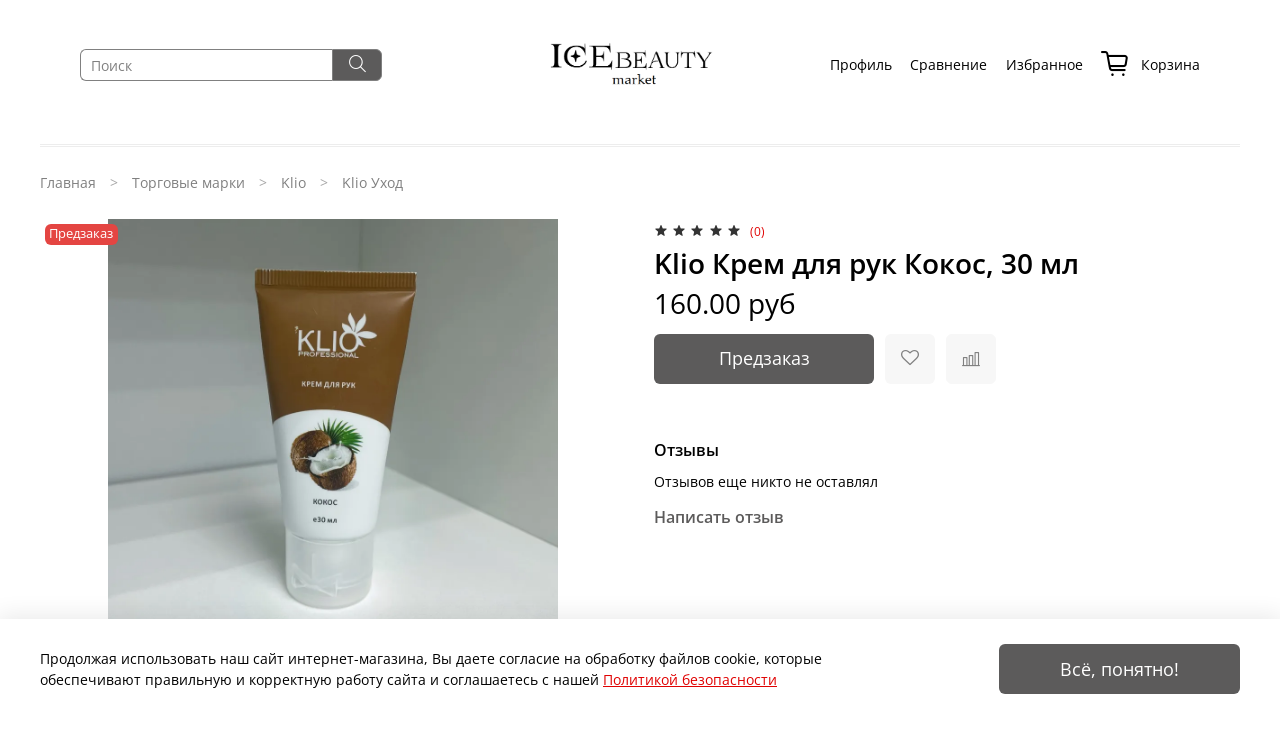

--- FILE ---
content_type: text/html; charset=UTF-8
request_url: https://2pwaless.mobsted.com/widget/?accountId=ins1081912&server=mobsted.ru&projectId=14
body_size: 195
content:
<!doctype html><html lang="en"><head><meta charset="UTF-8"><title>pwaless</title><link href="https://fonts.googleapis.com/css?family=Roboto:300,400,500,700&display=swap&subset=cyrillic" rel="stylesheet"><script defer="defer" src="bundle.13c5e.js"></script></head><body><div id="app"></div><script defer src="https://static.cloudflareinsights.com/beacon.min.js/vcd15cbe7772f49c399c6a5babf22c1241717689176015" integrity="sha512-ZpsOmlRQV6y907TI0dKBHq9Md29nnaEIPlkf84rnaERnq6zvWvPUqr2ft8M1aS28oN72PdrCzSjY4U6VaAw1EQ==" data-cf-beacon='{"version":"2024.11.0","token":"25c34588d2264b1fa86ebf0c5b7de705","r":1,"server_timing":{"name":{"cfCacheStatus":true,"cfEdge":true,"cfExtPri":true,"cfL4":true,"cfOrigin":true,"cfSpeedBrain":true},"location_startswith":null}}' crossorigin="anonymous"></script>
</body></html>